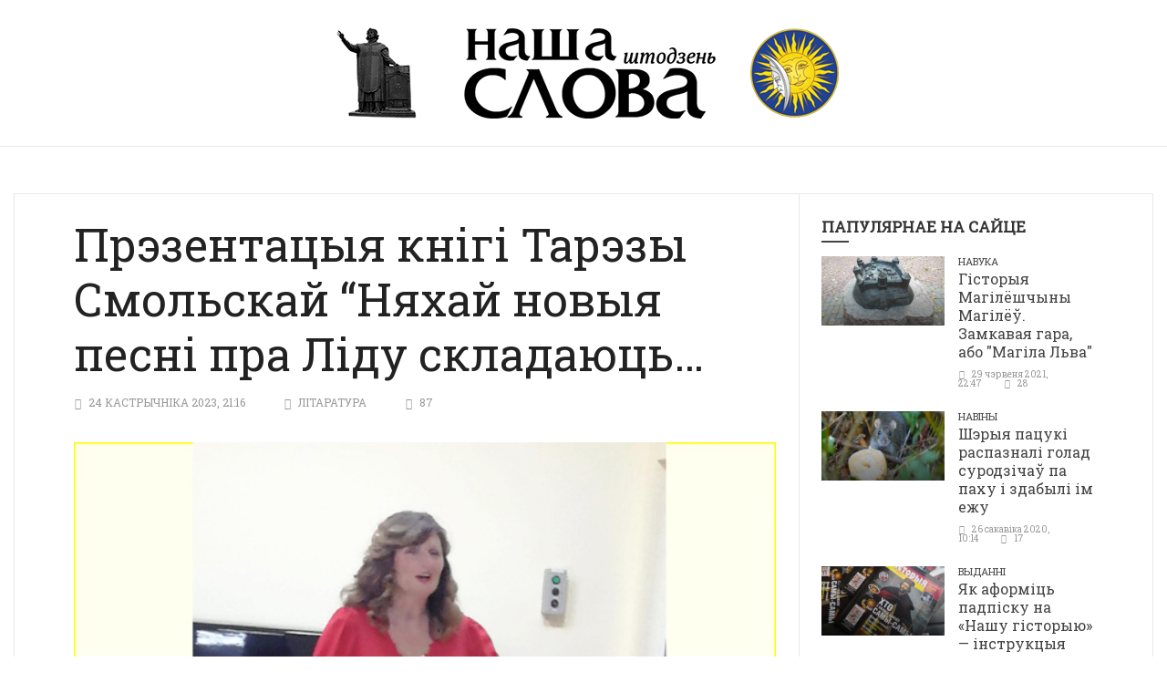

--- FILE ---
content_type: text/html; charset=UTF-8
request_url: https://www.nslowa.by/2023/10/24/prezentatsyya-knigi-tarezy-smolskaj-nyahaj-novyya-pesni-pra-lidu-skladayuts/
body_size: 58187
content:
<!doctype html>
<!--[if lt IE 7]> <html class="no-js ie6 oldie"> <![endif]-->
<!--[if IE 7]>    <html class="no-js ie7 oldie"> <![endif]-->
<!--[if IE 8]>    <html class="no-js ie8 oldie"> <![endif]-->
<!--[if IE 9]>    <html class="no-js ie9 oldie"> <![endif]-->
<!--[if gt IE 8]><!--> <html class="no-js" lang="be"> <!--<![endif]-->
<head>
    <!-- start:global -->
    <meta charset="UTF-8" />
    <!--[if IE]><meta http-equiv="X-UA-Compatible" content="IE=Edge,chrome=1"><![endif]-->
    <!-- end:global -->

    <!-- start:responsive web design -->
    <meta name="viewport" content="width=device-width, initial-scale=1">
    <!-- end:responsive web design -->

    <link rel="pingback" href="https://www.nslowa.by/xmlrpc.php" />

    <link rel="icon" type="image/png" href="https://www.nslowa.by/wp-content/uploads/2018/08/favicon-1.ico"><link rel="apple-touch-icon" href="https://www.nslowa.by/wp-content/uploads/2018/08/apple-icon-57x57-1.png"><link rel="apple-touch-icon-precomposed" sizes="76x76" href="https://www.nslowa.by/wp-content/uploads/2018/08/apple-icon-76x76-1.png"><link rel="apple-touch-icon-precomposed" sizes="120x120" href="https://www.nslowa.by/wp-content/uploads/2018/08/apple-icon-120x120-1.png"><link rel="apple-touch-icon-precomposed" sizes="152x152" href="https://www.nslowa.by/wp-content/uploads/2018/08/apple-icon-152x152-1.png">
    <!-- start:wp_head -->
    <title>Прэзентацыя кнігі Тарэзы Смольскай &#8220;Няхай новыя песні пра Ліду складаюць… &#8211; Наша Слова штодзень</title>
<meta name='robots' content='max-image-preview:large' />
	<style>img:is([sizes="auto" i], [sizes^="auto," i]) { contain-intrinsic-size: 3000px 1500px }</style>
	<link rel='dns-prefetch' href='//fonts.googleapis.com' />
<link rel='preconnect' href='https://fonts.gstatic.com' crossorigin />
<link rel="alternate" type="application/rss+xml" title="Наша Слова штодзень &raquo; Стужка" href="https://www.nslowa.by/feed/" />
<link rel="alternate" type="application/rss+xml" title="Наша Слова штодзень &raquo; Стужка каментарыяў" href="https://www.nslowa.by/comments/feed/" />
				<meta name="description" content="18 кастрычніка ў Лідскай раённай бібліятэцы імя Янкі Купалы прайшла прэзентацыя кнігі Тарэзы Смольскай &#8220;Няхай новыя песні пра Ліду складаюць…&#8221;. Гэты зборнік вершаў &#8211; дар роднаму гораду да 700-гадовага юбілею, вершаванае прызнанне ў каханні, напісанае сэрцам. На прэзентацыі сваёй першай кнігі паэтка расказала пра сябе, пра тое, што падштурхнула яе да творчасці, прачытала свае вершы, [&hellip;]">
			<meta property="og:description" content="18 кастрычніка ў Лідскай раённай бібліятэцы імя Янкі Купалы прайшла прэзентацыя кнігі Тарэзы Смольскай &#8220;Няхай новыя песні пра Ліду складаюць…&#8221;. Гэты зборнік вершаў &#8211; дар роднаму гораду да 700-гадовага юбілею, вершаванае прызнанне ў каханні, напісанае сэрцам. На прэзентацыі сваёй першай кнігі паэтка расказала пра сябе, пра тое, што падштурхнула яе да творчасці, прачытала свае вершы, [&hellip;]">
			<meta name="twitter:description" content="18 кастрычніка ў Лідскай раённай бібліятэцы імя Янкі Купалы прайшла прэзентацыя кнігі Тарэзы Смольскай &#8220;Няхай новыя песні пра Ліду складаюць…&#8221;. Гэты зборнік вершаў &#8211; дар роднаму гораду да 700-гадовага юбілею, вершаванае прызнанне ў каханні, напісанае сэрцам. На прэзентацыі сваёй першай кнігі паэтка расказала пра сябе, пра тое, што падштурхнула яе да творчасці, прачытала свае вершы, [&hellip;]">
			<meta name="keywords" content="">
			<base href="https://www.nslowa.by/2023/10/24/prezentatsyya-knigi-tarezy-smolskaj-nyahaj-novyya-pesni-pra-lidu-skladayuts/">
		<meta name="url" content="https://www.nslowa.by">
		<meta name="robots" content="index,follow,noodp">
		<meta name="googlebot" content="index,follow">
	
		<link rel="canonical" href="https://www.nslowa.by/2023/10/24/prezentatsyya-knigi-tarezy-smolskaj-nyahaj-novyya-pesni-pra-lidu-skladayuts/">
		<meta property="og:url" content="https://www.nslowa.by/2023/10/24/prezentatsyya-knigi-tarezy-smolskaj-nyahaj-novyya-pesni-pra-lidu-skladayuts/">
		<meta property="og:type" content="article">
		<meta property="og:title" content="Прэзентацыя кнігі Тарэзы Смольскай &#8220;Няхай новыя песні пра Ліду складаюць… &#8211; Наша Слова штодзень">
		<meta property="og:site_name" content="Наша Слова штодзень">
		<meta property="og:locale" content="ru_RU">
		
		<meta name="twitter:card" content="summary_large_image"> 
		<meta name="twitter:site" content="@">
		<meta name="twitter:creator" content="@">
		<meta name="twitter:url" content="https://www.nslowa.by/2023/10/24/prezentatsyya-knigi-tarezy-smolskaj-nyahaj-novyya-pesni-pra-lidu-skladayuts/">
		<meta name="twitter:title" content="Прэзентацыя кнігі Тарэзы Смольскай &#8220;Няхай новыя песні пра Ліду складаюць… &#8211; Наша Слова штодзень">
			<link rel="image_src" href="https://www.nslowa.by/wp-content/uploads/2018/08/tari.jpg">
		<meta name="thumbnail" content="https://www.nslowa.by/wp-content/uploads/2018/08/tari.jpg">
		<meta property="og:image" content="https://www.nslowa.by/wp-content/uploads/2018/08/tari.jpg">
		<meta property="og:image:width" content="650">
		<meta property="og:image:height" content="439">
		<meta name="twitter:image:src" content="https://www.nslowa.by/wp-content/uploads/2018/08/tari.jpg">
		<meta name="twitter:image:width" content="650">
		<meta name="twitter:image:height" content="439">
<link rel='stylesheet' id='wp-block-library-css' href='https://www.nslowa.by/wp-includes/css/dist/block-library/style.min.css?ver=6.7.4' type='text/css' media='all' />
<style id='classic-theme-styles-inline-css' type='text/css'>
/*! This file is auto-generated */
.wp-block-button__link{color:#fff;background-color:#32373c;border-radius:9999px;box-shadow:none;text-decoration:none;padding:calc(.667em + 2px) calc(1.333em + 2px);font-size:1.125em}.wp-block-file__button{background:#32373c;color:#fff;text-decoration:none}
</style>
<style id='global-styles-inline-css' type='text/css'>
:root{--wp--preset--aspect-ratio--square: 1;--wp--preset--aspect-ratio--4-3: 4/3;--wp--preset--aspect-ratio--3-4: 3/4;--wp--preset--aspect-ratio--3-2: 3/2;--wp--preset--aspect-ratio--2-3: 2/3;--wp--preset--aspect-ratio--16-9: 16/9;--wp--preset--aspect-ratio--9-16: 9/16;--wp--preset--color--black: #000000;--wp--preset--color--cyan-bluish-gray: #abb8c3;--wp--preset--color--white: #ffffff;--wp--preset--color--pale-pink: #f78da7;--wp--preset--color--vivid-red: #cf2e2e;--wp--preset--color--luminous-vivid-orange: #ff6900;--wp--preset--color--luminous-vivid-amber: #fcb900;--wp--preset--color--light-green-cyan: #7bdcb5;--wp--preset--color--vivid-green-cyan: #00d084;--wp--preset--color--pale-cyan-blue: #8ed1fc;--wp--preset--color--vivid-cyan-blue: #0693e3;--wp--preset--color--vivid-purple: #9b51e0;--wp--preset--gradient--vivid-cyan-blue-to-vivid-purple: linear-gradient(135deg,rgba(6,147,227,1) 0%,rgb(155,81,224) 100%);--wp--preset--gradient--light-green-cyan-to-vivid-green-cyan: linear-gradient(135deg,rgb(122,220,180) 0%,rgb(0,208,130) 100%);--wp--preset--gradient--luminous-vivid-amber-to-luminous-vivid-orange: linear-gradient(135deg,rgba(252,185,0,1) 0%,rgba(255,105,0,1) 100%);--wp--preset--gradient--luminous-vivid-orange-to-vivid-red: linear-gradient(135deg,rgba(255,105,0,1) 0%,rgb(207,46,46) 100%);--wp--preset--gradient--very-light-gray-to-cyan-bluish-gray: linear-gradient(135deg,rgb(238,238,238) 0%,rgb(169,184,195) 100%);--wp--preset--gradient--cool-to-warm-spectrum: linear-gradient(135deg,rgb(74,234,220) 0%,rgb(151,120,209) 20%,rgb(207,42,186) 40%,rgb(238,44,130) 60%,rgb(251,105,98) 80%,rgb(254,248,76) 100%);--wp--preset--gradient--blush-light-purple: linear-gradient(135deg,rgb(255,206,236) 0%,rgb(152,150,240) 100%);--wp--preset--gradient--blush-bordeaux: linear-gradient(135deg,rgb(254,205,165) 0%,rgb(254,45,45) 50%,rgb(107,0,62) 100%);--wp--preset--gradient--luminous-dusk: linear-gradient(135deg,rgb(255,203,112) 0%,rgb(199,81,192) 50%,rgb(65,88,208) 100%);--wp--preset--gradient--pale-ocean: linear-gradient(135deg,rgb(255,245,203) 0%,rgb(182,227,212) 50%,rgb(51,167,181) 100%);--wp--preset--gradient--electric-grass: linear-gradient(135deg,rgb(202,248,128) 0%,rgb(113,206,126) 100%);--wp--preset--gradient--midnight: linear-gradient(135deg,rgb(2,3,129) 0%,rgb(40,116,252) 100%);--wp--preset--font-size--small: 13px;--wp--preset--font-size--medium: 20px;--wp--preset--font-size--large: 36px;--wp--preset--font-size--x-large: 42px;--wp--preset--spacing--20: 0.44rem;--wp--preset--spacing--30: 0.67rem;--wp--preset--spacing--40: 1rem;--wp--preset--spacing--50: 1.5rem;--wp--preset--spacing--60: 2.25rem;--wp--preset--spacing--70: 3.38rem;--wp--preset--spacing--80: 5.06rem;--wp--preset--shadow--natural: 6px 6px 9px rgba(0, 0, 0, 0.2);--wp--preset--shadow--deep: 12px 12px 50px rgba(0, 0, 0, 0.4);--wp--preset--shadow--sharp: 6px 6px 0px rgba(0, 0, 0, 0.2);--wp--preset--shadow--outlined: 6px 6px 0px -3px rgba(255, 255, 255, 1), 6px 6px rgba(0, 0, 0, 1);--wp--preset--shadow--crisp: 6px 6px 0px rgba(0, 0, 0, 1);}:where(.is-layout-flex){gap: 0.5em;}:where(.is-layout-grid){gap: 0.5em;}body .is-layout-flex{display: flex;}.is-layout-flex{flex-wrap: wrap;align-items: center;}.is-layout-flex > :is(*, div){margin: 0;}body .is-layout-grid{display: grid;}.is-layout-grid > :is(*, div){margin: 0;}:where(.wp-block-columns.is-layout-flex){gap: 2em;}:where(.wp-block-columns.is-layout-grid){gap: 2em;}:where(.wp-block-post-template.is-layout-flex){gap: 1.25em;}:where(.wp-block-post-template.is-layout-grid){gap: 1.25em;}.has-black-color{color: var(--wp--preset--color--black) !important;}.has-cyan-bluish-gray-color{color: var(--wp--preset--color--cyan-bluish-gray) !important;}.has-white-color{color: var(--wp--preset--color--white) !important;}.has-pale-pink-color{color: var(--wp--preset--color--pale-pink) !important;}.has-vivid-red-color{color: var(--wp--preset--color--vivid-red) !important;}.has-luminous-vivid-orange-color{color: var(--wp--preset--color--luminous-vivid-orange) !important;}.has-luminous-vivid-amber-color{color: var(--wp--preset--color--luminous-vivid-amber) !important;}.has-light-green-cyan-color{color: var(--wp--preset--color--light-green-cyan) !important;}.has-vivid-green-cyan-color{color: var(--wp--preset--color--vivid-green-cyan) !important;}.has-pale-cyan-blue-color{color: var(--wp--preset--color--pale-cyan-blue) !important;}.has-vivid-cyan-blue-color{color: var(--wp--preset--color--vivid-cyan-blue) !important;}.has-vivid-purple-color{color: var(--wp--preset--color--vivid-purple) !important;}.has-black-background-color{background-color: var(--wp--preset--color--black) !important;}.has-cyan-bluish-gray-background-color{background-color: var(--wp--preset--color--cyan-bluish-gray) !important;}.has-white-background-color{background-color: var(--wp--preset--color--white) !important;}.has-pale-pink-background-color{background-color: var(--wp--preset--color--pale-pink) !important;}.has-vivid-red-background-color{background-color: var(--wp--preset--color--vivid-red) !important;}.has-luminous-vivid-orange-background-color{background-color: var(--wp--preset--color--luminous-vivid-orange) !important;}.has-luminous-vivid-amber-background-color{background-color: var(--wp--preset--color--luminous-vivid-amber) !important;}.has-light-green-cyan-background-color{background-color: var(--wp--preset--color--light-green-cyan) !important;}.has-vivid-green-cyan-background-color{background-color: var(--wp--preset--color--vivid-green-cyan) !important;}.has-pale-cyan-blue-background-color{background-color: var(--wp--preset--color--pale-cyan-blue) !important;}.has-vivid-cyan-blue-background-color{background-color: var(--wp--preset--color--vivid-cyan-blue) !important;}.has-vivid-purple-background-color{background-color: var(--wp--preset--color--vivid-purple) !important;}.has-black-border-color{border-color: var(--wp--preset--color--black) !important;}.has-cyan-bluish-gray-border-color{border-color: var(--wp--preset--color--cyan-bluish-gray) !important;}.has-white-border-color{border-color: var(--wp--preset--color--white) !important;}.has-pale-pink-border-color{border-color: var(--wp--preset--color--pale-pink) !important;}.has-vivid-red-border-color{border-color: var(--wp--preset--color--vivid-red) !important;}.has-luminous-vivid-orange-border-color{border-color: var(--wp--preset--color--luminous-vivid-orange) !important;}.has-luminous-vivid-amber-border-color{border-color: var(--wp--preset--color--luminous-vivid-amber) !important;}.has-light-green-cyan-border-color{border-color: var(--wp--preset--color--light-green-cyan) !important;}.has-vivid-green-cyan-border-color{border-color: var(--wp--preset--color--vivid-green-cyan) !important;}.has-pale-cyan-blue-border-color{border-color: var(--wp--preset--color--pale-cyan-blue) !important;}.has-vivid-cyan-blue-border-color{border-color: var(--wp--preset--color--vivid-cyan-blue) !important;}.has-vivid-purple-border-color{border-color: var(--wp--preset--color--vivid-purple) !important;}.has-vivid-cyan-blue-to-vivid-purple-gradient-background{background: var(--wp--preset--gradient--vivid-cyan-blue-to-vivid-purple) !important;}.has-light-green-cyan-to-vivid-green-cyan-gradient-background{background: var(--wp--preset--gradient--light-green-cyan-to-vivid-green-cyan) !important;}.has-luminous-vivid-amber-to-luminous-vivid-orange-gradient-background{background: var(--wp--preset--gradient--luminous-vivid-amber-to-luminous-vivid-orange) !important;}.has-luminous-vivid-orange-to-vivid-red-gradient-background{background: var(--wp--preset--gradient--luminous-vivid-orange-to-vivid-red) !important;}.has-very-light-gray-to-cyan-bluish-gray-gradient-background{background: var(--wp--preset--gradient--very-light-gray-to-cyan-bluish-gray) !important;}.has-cool-to-warm-spectrum-gradient-background{background: var(--wp--preset--gradient--cool-to-warm-spectrum) !important;}.has-blush-light-purple-gradient-background{background: var(--wp--preset--gradient--blush-light-purple) !important;}.has-blush-bordeaux-gradient-background{background: var(--wp--preset--gradient--blush-bordeaux) !important;}.has-luminous-dusk-gradient-background{background: var(--wp--preset--gradient--luminous-dusk) !important;}.has-pale-ocean-gradient-background{background: var(--wp--preset--gradient--pale-ocean) !important;}.has-electric-grass-gradient-background{background: var(--wp--preset--gradient--electric-grass) !important;}.has-midnight-gradient-background{background: var(--wp--preset--gradient--midnight) !important;}.has-small-font-size{font-size: var(--wp--preset--font-size--small) !important;}.has-medium-font-size{font-size: var(--wp--preset--font-size--medium) !important;}.has-large-font-size{font-size: var(--wp--preset--font-size--large) !important;}.has-x-large-font-size{font-size: var(--wp--preset--font-size--x-large) !important;}
:where(.wp-block-post-template.is-layout-flex){gap: 1.25em;}:where(.wp-block-post-template.is-layout-grid){gap: 1.25em;}
:where(.wp-block-columns.is-layout-flex){gap: 2em;}:where(.wp-block-columns.is-layout-grid){gap: 2em;}
:root :where(.wp-block-pullquote){font-size: 1.5em;line-height: 1.6;}
</style>
<link rel='stylesheet' id='newsgamer-css' href='https://www.nslowa.by/wp-content/themes/newsgamer/style.css?ver=6.7.4' type='text/css' media='all' />
<link rel='stylesheet' id='child-style-css' href='https://www.nslowa.by/wp-content/themes/nslowa/style.css?ver=6.7.4' type='text/css' media='all' />
<link rel='stylesheet' id='miptheme-bootstrap-css' href='https://www.nslowa.by/wp-content/themes/newsgamer/assets/css/bootstrap.min.css?ver=3.1' type='text/css' media='all' />
<link rel='stylesheet' id='miptheme-external-styles-css' href='https://www.nslowa.by/wp-content/themes/newsgamer/assets/css/mip.external.css?ver=3.1' type='text/css' media='all' />
<link rel='stylesheet' id='miptheme-style-css' href='https://www.nslowa.by/wp-content/themes/nslowa/style.css?ver=3.1' type='text/css' media='all' />
<link rel='stylesheet' id='miptheme-style-responsive-css' href='https://www.nslowa.by/wp-content/themes/newsgamer/assets/css/media-queries.css?ver=3.1' type='text/css' media='all' />
<link rel='stylesheet' id='miptheme-dynamic-css-css' href='https://www.nslowa.by/wp-content/themes/nslowa/assets/css/dynamic.css?ver=1769183752' type='text/css' media='all' />
<link rel='stylesheet' id='typography-css-css' href='https://www.nslowa.by/wp-content/themes/nslowa/assets/css/typography.css?ver=1769183752' type='text/css' media='all' />
<!--[if lt IE 9]>
<link rel='stylesheet' id='miptheme-photobox-ie-css' href='https://www.nslowa.by/wp-content/themes/newsgamer/assets/css/photobox.ie.css?ver=3.1' type='text/css' media='all' />
<![endif]-->
<link rel="preload" as="style" href="https://fonts.googleapis.com/css?family=Roboto%20Slab:400%7CRoboto&#038;display=swap&#038;ver=1607454612" /><link rel="stylesheet" href="https://fonts.googleapis.com/css?family=Roboto%20Slab:400%7CRoboto&#038;display=swap&#038;ver=1607454612" media="print" onload="this.media='all'"><noscript><link rel="stylesheet" href="https://fonts.googleapis.com/css?family=Roboto%20Slab:400%7CRoboto&#038;display=swap&#038;ver=1607454612" /></noscript><script type="text/javascript" src="https://www.nslowa.by/wp-includes/js/jquery/jquery.min.js?ver=3.7.1" id="jquery-core-js"></script>
<script type="text/javascript" src="https://www.nslowa.by/wp-includes/js/jquery/jquery-migrate.min.js?ver=3.4.1" id="jquery-migrate-js"></script>
<link rel="https://api.w.org/" href="https://www.nslowa.by/wp-json/" /><link rel="alternate" title="JSON" type="application/json" href="https://www.nslowa.by/wp-json/wp/v2/posts/26749" /><link rel="EditURI" type="application/rsd+xml" title="RSD" href="https://www.nslowa.by/xmlrpc.php?rsd" />
<meta name="generator" content="WordPress 6.7.4" />
<link rel="canonical" href="https://www.nslowa.by/2023/10/24/prezentatsyya-knigi-tarezy-smolskaj-nyahaj-novyya-pesni-pra-lidu-skladayuts/" />
<link rel='shortlink' href='https://www.nslowa.by/?p=26749' />
<link rel="alternate" title="oEmbed (JSON)" type="application/json+oembed" href="https://www.nslowa.by/wp-json/oembed/1.0/embed?url=https%3A%2F%2Fwww.nslowa.by%2F2023%2F10%2F24%2Fprezentatsyya-knigi-tarezy-smolskaj-nyahaj-novyya-pesni-pra-lidu-skladayuts%2F" />
<link rel="alternate" title="oEmbed (XML)" type="text/xml+oembed" href="https://www.nslowa.by/wp-json/oembed/1.0/embed?url=https%3A%2F%2Fwww.nslowa.by%2F2023%2F10%2F24%2Fprezentatsyya-knigi-tarezy-smolskaj-nyahaj-novyya-pesni-pra-lidu-skladayuts%2F&#038;format=xml" />
<meta name="generator" content="Redux 4.5.6" /><meta name="generator" content="Powered by WPBakery Page Builder - drag and drop page builder for WordPress."/>
<!--[if lte IE 9]><link rel="stylesheet" type="text/css" href="https://www.nslowa.by/wp-content/plugins/js_composer/assets/css/vc_lte_ie9.min.css" media="screen"><![endif]--><script></script><script></script><style id="mipthemeoptions_framework-dynamic-css" title="dynamic-css" class="redux-options-output">body.page-id-0{background-color:#ffffff;}body.page-id-0{background-color:#ffffff;}</style><style id="mipthemeoptions_typo-dynamic-css" title="dynamic-css" class="redux-options-output">#header-navigation ul li a{padding-left:18px;}</style><noscript><style type="text/css"> .wpb_animate_when_almost_visible { opacity: 1; }</style></noscript>    <!-- end:wp_head -->

    <!--[if lt IE 9]>
    <script src="https://www.nslowa.by/wp-content/themes/newsgamer/assets/js/respond.js"></script>
    <script src="https://www.nslowa.by/wp-content/themes/newsgamer/assets/js/html5shiv.js"></script>
    <![endif]-->
</head>
<body class="post-template-default single single-post postid-26749 single-format-standard sidebar-border header-nav-center imgs-format-169 wpb-js-composer js-comp-ver-5.4.7 vc_responsive" itemscope itemtype="http://schema.org/WebPage">

    <!-- start:body-start -->
        <!-- end:body-start -->

    <!-- start:ad-top-banner -->
        <!-- end:ad-top-banner -->

    <!-- start:page outer wrap -->
    <div id="page-outer-wrap">
        <!-- start:page inner wrap -->
        <div id="page-inner-wrap">

            <!-- start:page header mobile -->
            
<header id="page-header-mobile" class="visible-xs visible-sm">

    <!-- start:mobile menu -->
    <nav id="mobile-menu">
        <form id="search-form-mobile" class="mm-search" method="get" action="https://www.nslowa.by/">
            <input type="text" name="s" placeholder="Search Наша Слова штодзень" value="" />
        </form>
            </nav>
    <!-- end:mobile menu -->

    
    <!-- start:row -->
    <div id="mobile-sticky" data-spy="affix" data-offset-top="50" class="row">

        <!-- start:col -->
        <div class="col-xs-2">
            <a id="nav-expander" href="#mobile-menu"><i class="fa fa-bars"></i></a>
        </div>
        <!-- end:col -->

        <!-- start:col -->
        <div class="col-xs-8">
                        <!-- start:logo -->
            <div class="logo"><a href="https://www.nslowa.by/"><img src="https://www.nslowa.by/wp-content/uploads/2015/12/logo-small-1.png" width="111" height="40" alt="Наша Слова штодзень" /></a></div>
            <!-- end:logo -->
                    </div>
        <!-- end:col -->

        <!-- start:col -->
        <div class="col-xs-2 text-right">
                    </div>
        <!-- end:col -->

        
    </div>
    <!-- end:row -->

</header>
            <!-- end:page header mobile -->

            <!-- start:page header -->
            <!-- start:page-header -->
<header id="page-header" class="hidden-xs hidden-sm wrap-header-layout-4 clearfix">

    
    <div class="container"><!-- start:header-branding -->
<div id="header-branding" class="header-layout-4">
    <!-- start:row -->
    <div class="row">

        <!-- start:col -->
        <div class="col-xs-12 text-center" itemscope="itemscope" itemtype="http://schema.org/Organization">
            <!-- start:logo -->
            <div class="logo"><a itemprop="url" href="https://www.nslowa.by"><img class="img-responsive" src="https://www.nslowa.by/wp-content/uploads/2018/08/logo-full.png" width="552" height="100" alt="Наша Слова штодзень" /></a></div>            <meta itemprop="name" content="Наша Слова штодзень">
            <!-- end:logo -->
        </div>
        <!-- end:col -->

    </div>
    <!-- end:row -->
</div>
<!-- end:header-branding -->
</div>
    <!-- start:sticky-header -->
    <div class="sticky-header-wrapper">
        <div id="sticky-header" data-spy="affix" data-offset-top="115">
            <!-- start:header-navigation -->
            <div id="header-navigation">
                <!-- start:menu -->
                <nav id="main-menu" class="container relative">
                                </nav>
                <!-- end:menu -->
            </div>
            <!-- end:header-navigation -->
        </div>
    </div>
    <script>var initStickyMenu = 1;</script>    <!-- end:sticky-header -->


</header>
<!-- end:page-header -->

            <!-- end:page header -->

            <!-- start:page top grid -->
                        <!-- end:page top grid -->

            <!-- start:ad-side-banner -->
            <div class="container relative">
</div>
            <!-- end:ad-side-banner -->

            <!-- start:outside post header -->
                        <!-- end:outside post header -->

            <!-- start:ad-top-banner -->
                        <!-- end:ad-top-banner -->

            <!-- start:container -->
            <div id="content-container">
                <div class="container content-shadow">

    <!-- start:post-info-bar -->
    <div id="post-info-bar">
    <div class="container">
        <div class="post-info-sharing xhidden-xs">
                        <a id="post-info-bar-sharing" href="javascript:;"><i class="fa fa-share-alt"></i>Share</a>
        </div>
        <div class="post-info-thumb">
        <img src="https://www.nslowa.by/wp-content/uploads/2018/08/tari-150x150.jpg" alt="" class="">        </div>
        <div class="post-info">
            <div class="post-info-label">You are reading</div>
            <div class="post-info-title">Прэзентацыя кнігі Тарэзы Смольскай &#8220;Няхай новыя песні пра Ліду складаюць…</div>
        </div>
    </div>
</div>
<!-- end:post-info-bar -->

<div id="soc-sharing-fullscreen-overlay">
	<div class="soc-sharing-overlay-wrapper">
		<div class="soc-sharing-overlay-content">
    		<div class="soc-sharing-overlay-icons">
                <ul>
                                <li><a class="btn-social btn-facebook btn-icon" href="http://www.facebook.com/sharer.php?u=https%3A%2F%2Fwww.nslowa.by%2F2023%2F10%2F24%2Fprezentatsyya-knigi-tarezy-smolskaj-nyahaj-novyya-pesni-pra-lidu-skladayuts%2F" onclick="window.open(this.href, 'weeklywin', 'left=50,top=50,width=600,height=360,toolbar=0'); return false;"><i class="fa fa-facebook-square fa-lg"></i></a></li>
                                <li><a class="btn-social btn-twitter btn-icon" href="https://twitter.com/intent/tweet?text=Прэзентацыя кнігі Тарэзы Смольскай &#8220;Няхай новыя песні пра Ліду складаюць…&amp;url=https%3A%2F%2Fwww.nslowa.by%2F2023%2F10%2F24%2Fprezentatsyya-knigi-tarezy-smolskaj-nyahaj-novyya-pesni-pra-lidu-skladayuts%2F" onclick="window.open(this.href, 'weeklywin', 'left=50,top=50,width=600,height=360,toolbar=0'); return false;"><i class="fa fa-twitter-square fa-lg"></i></a></li>
                                <li><a class="btn-social btn-google btn-icon" href="http://plus.google.com/share?url=https://www.nslowa.by/2023/10/24/prezentatsyya-knigi-tarezy-smolskaj-nyahaj-novyya-pesni-pra-lidu-skladayuts/" onclick="window.open(this.href, 'weeklywin', 'left=50,top=50,width=600,height=360,toolbar=0'); return false;"><i class="fa fa-google-plus-square fa-lg"></i></a></li>
                                <li><a class="btn-social btn-vkontakte btn-icon" href="http://vkontakte.ru/share.php?url=https://www.nslowa.by/2023/10/24/prezentatsyya-knigi-tarezy-smolskaj-nyahaj-novyya-pesni-pra-lidu-skladayuts/&amp;title=Прэзентацыя кнігі Тарэзы Смольскай &#8220;Няхай новыя песні пра Ліду складаюць…"  onclick="window.open(this.href, 'weeklywin', 'left=50,top=50,width=600,height=360,toolbar=0'); return false;"><i class="fa fa-vk fa-lg"></i></a></li>
                                <li><a class="visible-xs btn-social btn-whatsapp btn-icon" href="whatsapp://send?text=https%3A%2F%2Fwww.nslowa.by%2F2023%2F10%2F24%2Fprezentatsyya-knigi-tarezy-smolskaj-nyahaj-novyya-pesni-pra-lidu-skladayuts%2F"><i class="fa fa-whatsapp fa-lg"></i></a></li>
                                </ul>
            </div>
        </div>
	</div>
</div>
    <!-- end:post-info-bar -->

    <!-- start:page content -->
    <div id="page-content" class="loop-single right-sidebar loop-page-2 clearfix">

        
        <!-- start:main -->
        <div id="main" class="main article">
            <!-- start:article post -->
            <article id="post-26749" class="article-post clearfix post-26749 post type-post status-publish format-standard has-post-thumbnail hentry category-litaratura" itemscope itemtype="http://schema.org/Article">
            
<!-- start:reading-area -->
<div class="article-post-reading-area">

<!-- start:article post header -->
<header>
    
    <!-- start:article post heading -->
    <h1 class="entry-title" itemprop="name">Прэзентацыя кнігі Тарэзы Смольскай &#8220;Няхай новыя песні пра Ліду складаюць…</h1>
    <!-- end:article post heading -->

        <!-- start:article post meta -->
    <div class="entry-meta">
        <time class="entry-date" datetime="2023-10-24T21:16:40+03:00" itemprop="dateCreated">24 кастрычніка 2023, 21:16</time>                <span class="entry-categories"><a href="https://www.nslowa.by/litaratura/" title="View all posts in літаратура">літаратура</a></span>                        <span class="entry-views post-view-counter-26749">86</span>    </div>
    <!-- end:article post meta -->
    </header>
<!-- end:article post header -->

<div class="head-image thumb-wrap relative">
                    <img width="650" height="439" src="https://www.nslowa.by/wp-content/uploads/2018/08/tari.jpg" class="img-responsive wp-post-image" alt="Прэзентацыя кнігі Тарэзы Смольскай &#8220;Няхай новыя песні пра Ліду складаюць…" itemprop="image" decoding="async" fetchpriority="high" srcset="https://www.nslowa.by/wp-content/uploads/2018/08/tari.jpg 650w, https://www.nslowa.by/wp-content/uploads/2018/08/tari-300x203.jpg 300w" sizes="(max-width: 650px) 100vw, 650px" />
                    
                </div>
<!-- start:article post content -->
<div class="article-post-content clearfix">
    <p>18 кастрычніка ў Лідскай раённай бібліятэцы імя Янкі Купалы прайшла прэзентацыя кнігі Тарэзы Смольскай &#8220;Няхай новыя песні пра Ліду складаюць…&#8221;. Гэты зборнік вершаў &#8211; дар роднаму гораду да 700-гадовага юбілею, вершаванае прызнанне ў каханні, напісанае сэрцам.</p>
<p><img decoding="async" class="alignnone size-medium wp-image-26736" src="https://www.nslowa.by/wp-content/uploads/2018/08/dzveki-24-300x225.jpg" alt="" width="300" height="225" srcset="https://www.nslowa.by/wp-content/uploads/2018/08/dzveki-24-300x225.jpg 300w, https://www.nslowa.by/wp-content/uploads/2018/08/dzveki-24.jpg 650w" sizes="(max-width: 300px) 100vw, 300px" /><img decoding="async" class="alignnone size-medium wp-image-26737" src="https://www.nslowa.by/wp-content/uploads/2018/08/zalaki-88-300x225.jpg" alt="" width="300" height="225" srcset="https://www.nslowa.by/wp-content/uploads/2018/08/zalaki-88-300x225.jpg 300w, https://www.nslowa.by/wp-content/uploads/2018/08/zalaki-88.jpg 650w" sizes="(max-width: 300px) 100vw, 300px" /></p>
<p>На прэзентацыі сваёй першай кнігі паэтка расказала пра сябе, пра тое, што падштурхнула яе да творчасці, прачытала свае вершы, а таксама выканала са сваімі сябрамі песню пра горад, пакладзеную на музыку мясцовым кампазітарам Віктарам Хабаравым. Бібліятэкары прадставілі ўдзельнікам мерапрыемства буктрэйлер на вершы Тарэзы Смольскай,  які быў створаны супрацоўнікамі Лідскай раённай бібліятэкі (Жышко Г.І. і Курбыка Г.Р.) у рамках анлайн-праекта &#8220;Літаратурнае сузор&#8217;е Лідчыны&#8221;, дзякуючы якому здзейснілі паэтычную вандроўку па ўнікальным горадзе Лідзе.</p>
<p><img loading="lazy" decoding="async" class="alignnone size-medium wp-image-26734" src="https://www.nslowa.by/wp-content/uploads/2018/08/kvetkiki-8-300x300.jpg" alt="" width="300" height="300" srcset="https://www.nslowa.by/wp-content/uploads/2018/08/kvetkiki-8-300x300.jpg 300w, https://www.nslowa.by/wp-content/uploads/2018/08/kvetkiki-8-150x150.jpg 150w, https://www.nslowa.by/wp-content/uploads/2018/08/kvetkiki-8.jpg 650w" sizes="auto, (max-width: 300px) 100vw, 300px" /><img loading="lazy" decoding="async" class="alignnone size-medium wp-image-26733" src="https://www.nslowa.by/wp-content/uploads/2018/08/vaskoki-7-300x300.jpg" alt="" width="300" height="300" srcset="https://www.nslowa.by/wp-content/uploads/2018/08/vaskoki-7-300x300.jpg 300w, https://www.nslowa.by/wp-content/uploads/2018/08/vaskoki-7-150x150.jpg 150w, https://www.nslowa.by/wp-content/uploads/2018/08/vaskoki-7.jpg 650w" sizes="auto, (max-width: 300px) 100vw, 300px" /><img loading="lazy" decoding="async" class="alignnone size-medium wp-image-26732" src="https://www.nslowa.by/wp-content/uploads/2018/08/autografi-300x300.jpg" alt="" width="300" height="300" srcset="https://www.nslowa.by/wp-content/uploads/2018/08/autografi-300x300.jpg 300w, https://www.nslowa.by/wp-content/uploads/2018/08/autografi-150x150.jpg 150w, https://www.nslowa.by/wp-content/uploads/2018/08/autografi.jpg 650w" sizes="auto, (max-width: 300px) 100vw, 300px" /></p>
<p>Калегі, сябры, чытачы і іншыя прысутныя, якія выступілі падчас прэзентацыі выказалі аднадушнае меркаванне, што вершы Т. Смоль-скай, прысвечаныя нашаму гораду, простым прыемным момантам жыцця, закранаюць душу любога, хто з імі знаёміцца. З гадамі аўтар не развучылася цешыцца простым рэчам, з якіх і складаецца жыццё. Яны павіншавалі паэтку з выхадам яе першага зборніка і пажадалі далейшых творчых поспехаў. У канцы мерапрыемства Тарэза Чаславаўна паднесла ў дар бібліятэцы экзэмпляры сваёй кнігі, а ўсе ахвочыя атрымалі кнігу, аўтограф і фота на памяць.</p>
<p><img loading="lazy" decoding="async" class="alignnone size-medium wp-image-26738" src="https://www.nslowa.by/wp-content/uploads/2018/08/pesnyaki-7-300x225.jpg" alt="" width="300" height="225" srcset="https://www.nslowa.by/wp-content/uploads/2018/08/pesnyaki-7-300x225.jpg 300w, https://www.nslowa.by/wp-content/uploads/2018/08/pesnyaki-7.jpg 650w" sizes="auto, (max-width: 300px) 100vw, 300px" /></p>
<p><em>Бібліятэкар аддзела </em></p>
<p><em>бібліятэчнага маркетынгу                                                                           <strong>Кацярына Сандакова.</strong></em></p>
</div>
<!-- end:article post content -->


<!-- start:article post addons - via & source -->
<!-- end:article post addons -->

</div>
<!-- end:reading-area -->


<!-- start:article post footer -->
<!-- start:social sharing -->
<div class="soc-media-sharing soc-style-three">
            <a class="btn-social btn-facebook btn-icon" href="http://www.facebook.com/sharer.php?u=https%3A%2F%2Fwww.nslowa.by%2F2023%2F10%2F24%2Fprezentatsyya-knigi-tarezy-smolskaj-nyahaj-novyya-pesni-pra-lidu-skladayuts%2F" onclick="window.open(this.href, 'weeklywin', 'left=50,top=50,width=600,height=360,toolbar=0'); return false;"><i class="fa fa-facebook-square fa-lg"></i><span id="smFacebook">Facebook</span></a>
        <a class="btn-social btn-twitter btn-icon" href="https://twitter.com/intent/tweet?text=Прэзентацыя кнігі Тарэзы Смольскай &#8220;Няхай новыя песні пра Ліду складаюць…&amp;url=https%3A%2F%2Fwww.nslowa.by%2F2023%2F10%2F24%2Fprezentatsyya-knigi-tarezy-smolskaj-nyahaj-novyya-pesni-pra-lidu-skladayuts%2F" onclick="window.open(this.href, 'weeklywin', 'left=50,top=50,width=600,height=360,toolbar=0'); return false;"><i class="fa fa-twitter-square fa-lg"></i><span id="smTwitter">Twitter</span></a>
        <a class="btn-social btn-google btn-icon" href="http://plus.google.com/share?url=https://www.nslowa.by/2023/10/24/prezentatsyya-knigi-tarezy-smolskaj-nyahaj-novyya-pesni-pra-lidu-skladayuts/" onclick="window.open(this.href, 'weeklywin', 'left=50,top=50,width=600,height=360,toolbar=0'); return false;"><i class="fa fa-google-plus-square fa-lg"></i><span id="smGoogle">Google+</span></a>
        <a class="btn-social btn-vkontakte btn-icon" href="http://vkontakte.ru/share.php?url=https://www.nslowa.by/2023/10/24/prezentatsyya-knigi-tarezy-smolskaj-nyahaj-novyya-pesni-pra-lidu-skladayuts/&amp;title=Прэзентацыя кнігі Тарэзы Смольскай &#8220;Няхай новыя песні пра Ліду складаюць…"  onclick="window.open(this.href, 'weeklywin', 'left=50,top=50,width=600,height=360,toolbar=0'); return false;"><i class="fa fa-vk fa-lg"></i><span>VKontakte</span></a>
        <a class="visible-xs btn-social btn-whatsapp btn-icon" href="whatsapp://send?text=https%3A%2F%2Fwww.nslowa.by%2F2023%2F10%2F24%2Fprezentatsyya-knigi-tarezy-smolskaj-nyahaj-novyya-pesni-pra-lidu-skladayuts%2F"><i class="fa fa-whatsapp fa-lg"></i><span>WhatsApp</span></a>
        <a class="visible-xs btn-social btn-telegram btn-icon" href="tg://msg?text=Прэзентацыя кнігі Тарэзы Смольскай &#8220;Няхай новыя песні пра Ліду складаюць… - https%3A%2F%2Fwww.nslowa.by%2F2023%2F10%2F24%2Fprezentatsyya-knigi-tarezy-smolskaj-nyahaj-novyya-pesni-pra-lidu-skladayuts%2F"><i class="fa fa-telegram fa-lg"></i><span>Telegram</span></a>
    </div>
<!-- start:social sharing -->
<meta itemprop="datePublished" content="2023-10-24T21:16:40+03:00">
<meta itemprop="dateModified" content="2023-10-24T21:16:40+03:00">
<meta itemprop="headline" content="Прэзентацыя кнігі Тарэзы Смольскай &#8220;Няхай новыя песні пра Ліду складаюць…">
<div itemprop="publisher" itemscope itemtype="https://schema.org/Organization">
    <div itemprop="logo" itemscope itemtype="https://schema.org/ImageObject">
      <meta itemprop="url" content="https://www.nslowa.by/wp-content/uploads/2018/08/logo-full.png">
      <meta itemprop="width" content="">
      <meta itemprop="height" content="">
    </div>
    <meta itemprop="name" content="Наша Слова штодзень">
</div>
<!-- end:article post footer -->
            </article>
            <!-- end:article post -->
        </div>
        <!-- end:main -->

        <!-- start:sidebar -->
<div id="sidebar" class="sidebar">
    <div class="theiaStickySidebar">
  	                <aside class="widget module-news">                <header><div class="title"><span>Папулярнае на сайце</span></div></header>                <!-- start:article-container -->
                <div class="article-container">
                <!-- start:article.default -->
                    <article class="def def-small">
                        <div class="row clearfix">
                            <div class="col-xs-5 col-sm-6">
                                <figure class="overlay relative">
                        <a itemprop="url" href="https://www.nslowa.by/2021/06/29/gistoryya-magilyoshchyny-magilyou-zamkavaya-gara-abo-magila-lva/" class="thumb-overlay-small">
                            <img width="176" height="99" src="https://www.nslowa.by/wp-content/uploads/2018/08/maketki-176x99.jpg" class="img-responsive wp-post-image" alt="Гісторыя Магілёшчыны Магілёў. Замкавая гара, або &quot;Магіла Льва&quot;" itemprop="image" decoding="async" loading="lazy" srcset="https://www.nslowa.by/wp-content/uploads/2018/08/maketki-176x99.jpg 176w, https://www.nslowa.by/wp-content/uploads/2018/08/maketki-577x325.jpg 577w, https://www.nslowa.by/wp-content/uploads/2018/08/maketki-470x264.jpg 470w, https://www.nslowa.by/wp-content/uploads/2018/08/maketki-350x197.jpg 350w, https://www.nslowa.by/wp-content/uploads/2018/08/maketki-277x156.jpg 277w, https://www.nslowa.by/wp-content/uploads/2018/08/maketki-409x230.jpg 409w, https://www.nslowa.by/wp-content/uploads/2018/08/maketki-629x354.jpg 629w, https://www.nslowa.by/wp-content/uploads/2018/08/maketki-295x166.jpg 295w" sizes="auto, (max-width: 176px) 100vw, 176px" />
                        </a>
                        
                        <figcaption>
                            <div class="entry-meta">
                                
                                
                                
                            </div>
                        </figcaption>
                    </figure>
                            </div>
                            <div class="col-xs-7 col-sm-6 no-left">
                                <span class="entry-category parent-cat-33 cat-33">
                        <a itemprop="url" href="https://www.nslowa.by/science/">Навука</a>
                    </span>
                                <h3 itemprop="name">
                                    <a itemprop="url" href="https://www.nslowa.by/2021/06/29/gistoryya-magilyoshchyny-magilyou-zamkavaya-gara-abo-magila-lva/">Гісторыя Магілёшчыны Магілёў. Замкавая гара, або "Магіла Льва"</a>
                                </h3>
                                
                                <div class="entry-meta">
                                <time class="entry-date" datetime="2021-06-29T22:47:07+03:00" itemprop="dateCreated">29 чэрвеня 2021, 22:47</time><span class="entry-views">28</span><div style="margin-top: 10px;"></div>
                                </div>
                            </div>
                        </div>
                    </article>
                    <!-- end:article.default --><!-- start:article.default -->
                    <article class="def def-small">
                        <div class="row clearfix">
                            <div class="col-xs-5 col-sm-6">
                                <figure class="overlay relative">
                        <a itemprop="url" href="https://www.nslowa.by/2020/03/26/sheryya-patsuki-raspaznali-golad-surodzichau-pa-pahu-i-zdabyli-im-ezhu/" class="thumb-overlay-small">
                            <img width="176" height="99" src="https://www.nslowa.by/wp-content/uploads/2020/03/0d6eefe9529b9b961d37e11510343396-176x99.jpg" class="img-responsive wp-post-image" alt="Шэрыя пацукі распазналі голад суродзічаў па паху і здабылі ім ежу" itemprop="image" decoding="async" loading="lazy" srcset="https://www.nslowa.by/wp-content/uploads/2020/03/0d6eefe9529b9b961d37e11510343396-176x99.jpg 176w, https://www.nslowa.by/wp-content/uploads/2020/03/0d6eefe9529b9b961d37e11510343396-577x325.jpg 577w, https://www.nslowa.by/wp-content/uploads/2020/03/0d6eefe9529b9b961d37e11510343396-470x264.jpg 470w, https://www.nslowa.by/wp-content/uploads/2020/03/0d6eefe9529b9b961d37e11510343396-350x197.jpg 350w, https://www.nslowa.by/wp-content/uploads/2020/03/0d6eefe9529b9b961d37e11510343396-277x156.jpg 277w, https://www.nslowa.by/wp-content/uploads/2020/03/0d6eefe9529b9b961d37e11510343396-620x354.jpg 620w, https://www.nslowa.by/wp-content/uploads/2020/03/0d6eefe9529b9b961d37e11510343396-409x230.jpg 409w" sizes="auto, (max-width: 176px) 100vw, 176px" />
                        </a>
                        
                        <figcaption>
                            <div class="entry-meta">
                                
                                
                                
                            </div>
                        </figcaption>
                    </figure>
                            </div>
                            <div class="col-xs-7 col-sm-6 no-left">
                                <span class="entry-category parent-cat-40 cat-40">
                        <a itemprop="url" href="https://www.nslowa.by/news/">Навіны</a>
                    </span>
                                <h3 itemprop="name">
                                    <a itemprop="url" href="https://www.nslowa.by/2020/03/26/sheryya-patsuki-raspaznali-golad-surodzichau-pa-pahu-i-zdabyli-im-ezhu/">Шэрыя пацукі распазналі голад суродзічаў па паху і здабылі ім ежу</a>
                                </h3>
                                
                                <div class="entry-meta">
                                <time class="entry-date" datetime="2020-03-26T10:14:53+03:00" itemprop="dateCreated">26 сакавіка 2020, 10:14</time><span class="entry-views">17</span><div style="margin-top: 10px;"></div>
                                </div>
                            </div>
                        </div>
                    </article>
                    <!-- end:article.default --><!-- start:article.default -->
                    <article class="def def-small">
                        <div class="row clearfix">
                            <div class="col-xs-5 col-sm-6">
                                <figure class="overlay relative">
                        <a itemprop="url" href="https://www.nslowa.by/2018/12/18/yak-aformits-padpisku-na-nashu-gistoryyu-instruktsyya/" class="thumb-overlay-small">
                            <img width="176" height="99" src="https://www.nslowa.by/wp-content/uploads/2018/12/nh-historyja-zastauka-szeak-176x99.jpg" class="img-responsive wp-post-image" alt="Як аформіць падпіску на «Нашу гісторыю» — інструкцыя" itemprop="image" decoding="async" loading="lazy" srcset="https://www.nslowa.by/wp-content/uploads/2018/12/nh-historyja-zastauka-szeak-176x99.jpg 176w, https://www.nslowa.by/wp-content/uploads/2018/12/nh-historyja-zastauka-szeak-890x500.jpg 890w, https://www.nslowa.by/wp-content/uploads/2018/12/nh-historyja-zastauka-szeak-577x325.jpg 577w, https://www.nslowa.by/wp-content/uploads/2018/12/nh-historyja-zastauka-szeak-470x264.jpg 470w, https://www.nslowa.by/wp-content/uploads/2018/12/nh-historyja-zastauka-szeak-350x197.jpg 350w, https://www.nslowa.by/wp-content/uploads/2018/12/nh-historyja-zastauka-szeak-277x156.jpg 277w, https://www.nslowa.by/wp-content/uploads/2018/12/nh-historyja-zastauka-szeak-629x354.jpg 629w, https://www.nslowa.by/wp-content/uploads/2018/12/nh-historyja-zastauka-szeak-409x230.jpg 409w, https://www.nslowa.by/wp-content/uploads/2018/12/nh-historyja-zastauka-szeak-445x250.jpg 445w, https://www.nslowa.by/wp-content/uploads/2018/12/nh-historyja-zastauka-szeak-668x376.jpg 668w, https://www.nslowa.by/wp-content/uploads/2018/12/nh-historyja-zastauka-szeak-295x166.jpg 295w" sizes="auto, (max-width: 176px) 100vw, 176px" />
                        </a>
                        
                        <figcaption>
                            <div class="entry-meta">
                                
                                
                                
                            </div>
                        </figcaption>
                    </figure>
                            </div>
                            <div class="col-xs-7 col-sm-6 no-left">
                                <span class="entry-category parent-cat-36 cat-36">
                        <a itemprop="url" href="https://www.nslowa.by/issued/">Выданні</a>
                    </span>
                                <h3 itemprop="name">
                                    <a itemprop="url" href="https://www.nslowa.by/2018/12/18/yak-aformits-padpisku-na-nashu-gistoryyu-instruktsyya/">Як аформіць падпіску на «Нашу гісторыю» — інструкцыя</a>
                                </h3>
                                
                                <div class="entry-meta">
                                <time class="entry-date" datetime="2018-12-18T10:57:17+03:00" itemprop="dateCreated">18 снежня 2018, 10:57</time><span class="entry-views">16</span><div style="margin-top: 10px;"></div>
                                </div>
                            </div>
                        </div>
                    </article>
                    <!-- end:article.default --><!-- start:article.default -->
                    <article class="def def-small">
                        <div class="row clearfix">
                            <div class="col-xs-5 col-sm-6">
                                <figure class="overlay relative">
                        <a itemprop="url" href="https://www.nslowa.by/2022/12/13/z-dnyom-naradzhennya-danuta-yanauna/" class="thumb-overlay-small">
                            <img width="176" height="99" src="https://www.nslowa.by/wp-content/uploads/2018/08/danutaki-1-176x99.jpg" class="img-responsive wp-post-image" alt="З днём нараджэння Данута Янаўна" itemprop="image" decoding="async" loading="lazy" srcset="https://www.nslowa.by/wp-content/uploads/2018/08/danutaki-1-176x99.jpg 176w, https://www.nslowa.by/wp-content/uploads/2018/08/danutaki-1-577x325.jpg 577w, https://www.nslowa.by/wp-content/uploads/2018/08/danutaki-1-470x264.jpg 470w, https://www.nslowa.by/wp-content/uploads/2018/08/danutaki-1-350x197.jpg 350w, https://www.nslowa.by/wp-content/uploads/2018/08/danutaki-1-277x156.jpg 277w, https://www.nslowa.by/wp-content/uploads/2018/08/danutaki-1-409x230.jpg 409w, https://www.nslowa.by/wp-content/uploads/2018/08/danutaki-1-629x354.jpg 629w, https://www.nslowa.by/wp-content/uploads/2018/08/danutaki-1-295x166.jpg 295w" sizes="auto, (max-width: 176px) 100vw, 176px" />
                        </a>
                        
                        <figcaption>
                            <div class="entry-meta">
                                
                                
                                
                            </div>
                        </figcaption>
                    </figure>
                            </div>
                            <div class="col-xs-7 col-sm-6 no-left">
                                <span class="entry-category parent-cat-481 cat-481">
                        <a itemprop="url" href="https://www.nslowa.by/litaratura/">літаратура</a>
                    </span>
                                <h3 itemprop="name">
                                    <a itemprop="url" href="https://www.nslowa.by/2022/12/13/z-dnyom-naradzhennya-danuta-yanauna/">З днём нараджэння Данута Янаўна</a>
                                </h3>
                                
                                <div class="entry-meta">
                                <time class="entry-date" datetime="2022-12-13T21:36:37+03:00" itemprop="dateCreated">13 снежня 2022, 21:36</time><span class="entry-views">16</span><div style="margin-top: 10px;"></div>
                                </div>
                            </div>
                        </div>
                    </article>
                    <!-- end:article.default -->                </div>
                <!-- end:article-container -->
                </aside>        </div>
</div>
<!-- end:sidebar -->

    </div>
    <!-- end:page content -->

                </div>
            </div>
            <!-- end:container -->

            <!-- start:ad-bottom-banner -->
                        <!-- end:ad-bottom-banner -->

            <!-- start:page footer -->
            <!-- start:page footer -->
<section id="page-footer">
<!-- start:footer-section-top -->
<section id="footer-section-top" class="footer-section-top-1">
    <!-- start:container -->
    <div class="container">

        <!-- start:row -->
        <div class="row">

            <!-- start:col -->
            <div class="col col-sm-12 table text-center">
                <aside class="widget module-about"><header><div class="title"><span>Далучайцеся да нас</span></div></header><a class="social" href="https://www.facebook.com/%D0%9D%D0%B0%D1%88%D0%B0-%D1%81%D0%BB%D0%BE%D0%B2%D0%B0-101375569376250"><i class="fa fa-facebook"></i></a></aside>            </div>
            <!-- end:col -->

        </div>
        <!-- end:row -->

    </div>
    <!-- end:container -->
</section>
<!-- end:footer-section-top -->
<!-- start:footer-section-bottom -->
<section id="footer-section-bottom" class="footer-section-bottom-1">
    <!-- start:container -->
    <div class="container">

        <!-- start:row -->
        <div class="row">

            <!-- start:col -->
            <div class="col-sm-12 table text-center">
                <div class="widget ad"><a href="/"><img src="/wp-content/uploads/2018/08/logo-footer.png" alt="" /></a></div>            </div>
            <!-- end:col -->

        </div>
        <!-- end:row -->

    </div>
    <!-- end:container -->
</section>
<!-- end:footer-section-top -->
</section>
<!-- end:page footer -->
            <!-- end:page footer -->

        </div>
        <!-- end:page inner wrap -->
    </div>
    <!-- end:page outer wrap -->

    <!-- start:wp_footer -->
    <script>
        "use strict";
        var miptheme_smooth_scrolling     = true;var miptheme_ajaxpagination_timer = 1500;var miptheme_parallax_image_height = 60;
        var mipthemeLocalCache = {};
        ( function () {
            "use strict";
            mipthemeLocalCache = {
                data: {},
                remove: function (resource_id) {
                    delete mipthemeLocalCache.data[resource_id];
                },
                exist: function (resource_id) {
                    return mipthemeLocalCache.data.hasOwnProperty(resource_id) && mipthemeLocalCache.data[resource_id] !== null;
                },
                get: function (resource_id) {
                    return mipthemeLocalCache.data[resource_id];
                },
                set: function (resource_id, cachedData) {
                    mipthemeLocalCache.remove(resource_id);
                    mipthemeLocalCache.data[resource_id] = cachedData;
                }
            };
        })();
    </script>
    <script type="text/javascript" src="https://www.nslowa.by/wp-content/themes/newsgamer/assets/js/bootstrap.min.js?ver=3.1" id="miptheme-bootstrap-js"></script>
<script type="text/javascript" src="https://www.nslowa.by/wp-content/themes/newsgamer/assets/js/mip.external.min.js?ver=3.1" id="miptheme-external-js"></script>
<script type="text/javascript" id="miptheme-functions-js-extra">
/* <![CDATA[ */
var miptheme_ajax_url = {"ajaxurl":"https:\/\/www.nslowa.by\/wp-admin\/admin-ajax.php"};
/* ]]> */
</script>
<script type="text/javascript" src="https://www.nslowa.by/wp-content/themes/newsgamer/assets/js/functions.js?ver=3.1" id="miptheme-functions-js"></script>
<script type="text/javascript" src="https://www.nslowa.by/wp-includes/js/comment-reply.min.js?ver=6.7.4" id="comment-reply-js" async="async" data-wp-strategy="async"></script>
<script></script>
<!-- JS generated by theme -->

<script>
    jQuery().ready(function jQuery_ready() {
                                            miptheme_ajax_post_views.get_post_views("[26749]");
                                        });
</script>

    <!-- end:wp_footer -->
		
		<!-- Global site tag (gtag.js) - Google Analytics -->
		<script async src="https://www.googletagmanager.com/gtag/js?id=UA-5660905-21"></script>
		<script>
			window.dataLayer = window.dataLayer || [];
			function gtag(){dataLayer.push(arguments);}
			gtag('js', new Date());
		
			gtag('config', 'UA-5660905-21');
		</script>
		
		<!-- Yandex.Metrika counter -->
		<script type="text/javascript" >
				(function (d, w, c) {
						(w[c] = w[c] || []).push(function() {
								try {
										w.yaCounter50563444 = new Ya.Metrika2({
												id:50563444,
												clickmap:true,
												trackLinks:true,
												accurateTrackBounce:true,
												webvisor:true
										});
								} catch(e) { }
						});
		
						var n = d.getElementsByTagName("script")[0],
								s = d.createElement("script"),
								f = function () { n.parentNode.insertBefore(s, n); };
						s.type = "text/javascript";
						s.async = true;
						s.src = "https://mc.yandex.ru/metrika/tag.js";
		
						if (w.opera == "[object Opera]") {
								d.addEventListener("DOMContentLoaded", f, false);
						} else { f(); }
				})(document, window, "yandex_metrika_callbacks2");
		</script>
		<noscript><div><img src="https://mc.yandex.ru/watch/50563444" style="position:absolute; left:-9999px;" alt="" /></div></noscript>
		<!-- /Yandex.Metrika counter -->
</body>
</html>


--- FILE ---
content_type: text/html; charset=UTF-8
request_url: https://www.nslowa.by/wp-admin/admin-ajax.php
body_size: 22
content:
{"26749":87}